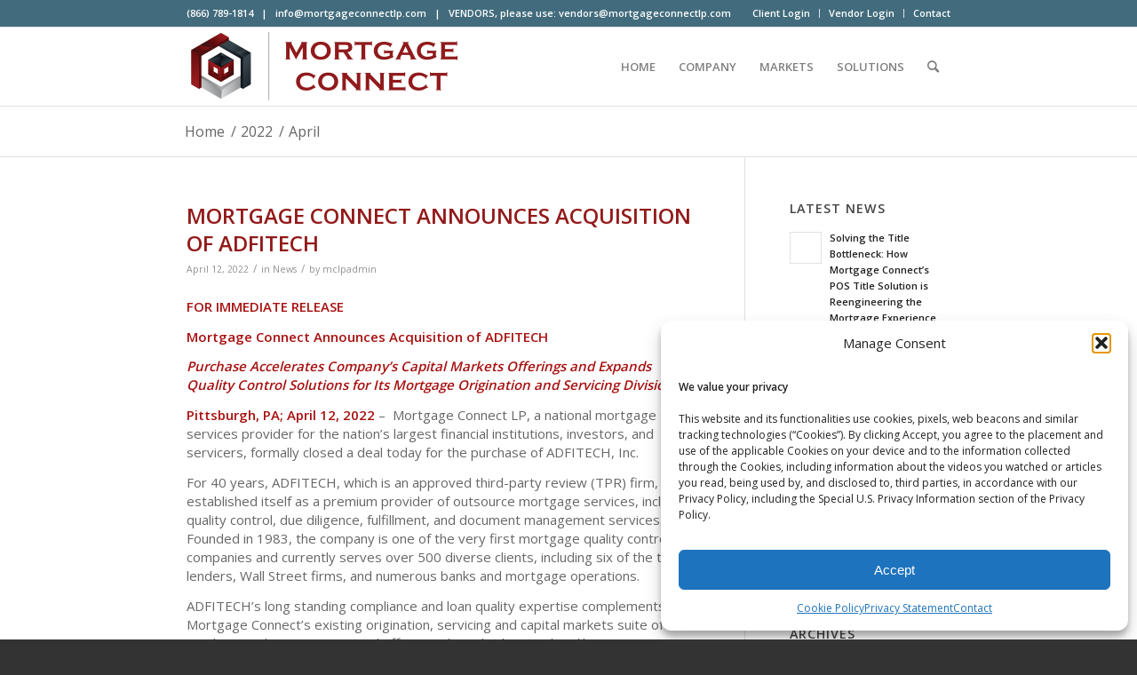

--- FILE ---
content_type: text/html; charset=UTF-8
request_url: https://www2.mortgageconnectlp.com/2022/04/
body_size: 19905
content:
<!DOCTYPE html>
<html lang="en-US" prefix="og: http://ogp.me/ns# fb: http://ogp.me/ns/fb#" class="html_stretched responsive av-preloader-disabled  html_header_top html_logo_left html_main_nav_header html_menu_right html_slim html_header_sticky html_header_shrinking html_header_topbar_active html_mobile_menu_tablet html_header_searchicon html_content_align_center html_header_unstick_top_disabled html_header_stretch_disabled html_av-overlay-side html_av-overlay-side-classic html_av-submenu-noclone html_entry_id_5929 av-cookies-no-cookie-consent av-no-preview av-default-lightbox html_text_menu_active av-mobile-menu-switch-default">
<head><style>img.lazy{min-height:1px}</style><link href="https://www2.mortgageconnectlp.com/wp-content/plugins/w3-total-cache/pub/js/lazyload.min.js" as="script">
<meta charset="UTF-8" />
<meta name="robots" content="noindex, follow" />


<!-- mobile setting -->
<meta name="viewport" content="width=device-width, initial-scale=1">

<!-- Scripts/CSS and wp_head hook -->
<title>April 2022 &#8211; Mortgage Connect</title>
<meta name='robots' content='max-image-preview:large' />
<link rel='dns-prefetch' href='//use.fontawesome.com' />
<link rel="alternate" type="application/rss+xml" title="Mortgage Connect &raquo; Feed" href="https://www2.mortgageconnectlp.com/feed/" />

<!-- google webfont font replacement -->

			<script type='text/javascript'>

				(function() {

					/*	check if webfonts are disabled by user setting via cookie - or user must opt in.	*/
					var html = document.getElementsByTagName('html')[0];
					var cookie_check = html.className.indexOf('av-cookies-needs-opt-in') >= 0 || html.className.indexOf('av-cookies-can-opt-out') >= 0;
					var allow_continue = true;
					var silent_accept_cookie = html.className.indexOf('av-cookies-user-silent-accept') >= 0;

					if( cookie_check && ! silent_accept_cookie )
					{
						if( ! document.cookie.match(/aviaCookieConsent/) || html.className.indexOf('av-cookies-session-refused') >= 0 )
						{
							allow_continue = false;
						}
						else
						{
							if( ! document.cookie.match(/aviaPrivacyRefuseCookiesHideBar/) )
							{
								allow_continue = false;
							}
							else if( ! document.cookie.match(/aviaPrivacyEssentialCookiesEnabled/) )
							{
								allow_continue = false;
							}
							else if( document.cookie.match(/aviaPrivacyGoogleWebfontsDisabled/) )
							{
								allow_continue = false;
							}
						}
					}

					if( allow_continue )
					{
						var f = document.createElement('link');

						f.type 	= 'text/css';
						f.rel 	= 'stylesheet';
						f.href 	= 'https://fonts.googleapis.com/css?family=Open+Sans:400,600&display=auto';
						f.id 	= 'avia-google-webfont';

						document.getElementsByTagName('head')[0].appendChild(f);
					}
				})();

			</script>
			<style id='wp-img-auto-sizes-contain-inline-css' type='text/css'>
img:is([sizes=auto i],[sizes^="auto," i]){contain-intrinsic-size:3000px 1500px}
/*# sourceURL=wp-img-auto-sizes-contain-inline-css */
</style>
<link rel="stylesheet" href="https://www2.mortgageconnectlp.com/wp-content/cache/minify/0027f.css" media="all" />


<style id='wp-block-paragraph-inline-css' type='text/css'>
.is-small-text{font-size:.875em}.is-regular-text{font-size:1em}.is-large-text{font-size:2.25em}.is-larger-text{font-size:3em}.has-drop-cap:not(:focus):first-letter{float:left;font-size:8.4em;font-style:normal;font-weight:100;line-height:.68;margin:.05em .1em 0 0;text-transform:uppercase}body.rtl .has-drop-cap:not(:focus):first-letter{float:none;margin-left:.1em}p.has-drop-cap.has-background{overflow:hidden}:root :where(p.has-background){padding:1.25em 2.375em}:where(p.has-text-color:not(.has-link-color)) a{color:inherit}p.has-text-align-left[style*="writing-mode:vertical-lr"],p.has-text-align-right[style*="writing-mode:vertical-rl"]{rotate:180deg}
/*# sourceURL=https://www2.mortgageconnectlp.com/wp-includes/blocks/paragraph/style.min.css */
</style>
<style id='global-styles-inline-css' type='text/css'>
:root{--wp--preset--aspect-ratio--square: 1;--wp--preset--aspect-ratio--4-3: 4/3;--wp--preset--aspect-ratio--3-4: 3/4;--wp--preset--aspect-ratio--3-2: 3/2;--wp--preset--aspect-ratio--2-3: 2/3;--wp--preset--aspect-ratio--16-9: 16/9;--wp--preset--aspect-ratio--9-16: 9/16;--wp--preset--color--black: #000000;--wp--preset--color--cyan-bluish-gray: #abb8c3;--wp--preset--color--white: #ffffff;--wp--preset--color--pale-pink: #f78da7;--wp--preset--color--vivid-red: #cf2e2e;--wp--preset--color--luminous-vivid-orange: #ff6900;--wp--preset--color--luminous-vivid-amber: #fcb900;--wp--preset--color--light-green-cyan: #7bdcb5;--wp--preset--color--vivid-green-cyan: #00d084;--wp--preset--color--pale-cyan-blue: #8ed1fc;--wp--preset--color--vivid-cyan-blue: #0693e3;--wp--preset--color--vivid-purple: #9b51e0;--wp--preset--color--metallic-red: #b02b2c;--wp--preset--color--maximum-yellow-red: #edae44;--wp--preset--color--yellow-sun: #eeee22;--wp--preset--color--palm-leaf: #83a846;--wp--preset--color--aero: #7bb0e7;--wp--preset--color--old-lavender: #745f7e;--wp--preset--color--steel-teal: #5f8789;--wp--preset--color--raspberry-pink: #d65799;--wp--preset--color--medium-turquoise: #4ecac2;--wp--preset--gradient--vivid-cyan-blue-to-vivid-purple: linear-gradient(135deg,rgb(6,147,227) 0%,rgb(155,81,224) 100%);--wp--preset--gradient--light-green-cyan-to-vivid-green-cyan: linear-gradient(135deg,rgb(122,220,180) 0%,rgb(0,208,130) 100%);--wp--preset--gradient--luminous-vivid-amber-to-luminous-vivid-orange: linear-gradient(135deg,rgb(252,185,0) 0%,rgb(255,105,0) 100%);--wp--preset--gradient--luminous-vivid-orange-to-vivid-red: linear-gradient(135deg,rgb(255,105,0) 0%,rgb(207,46,46) 100%);--wp--preset--gradient--very-light-gray-to-cyan-bluish-gray: linear-gradient(135deg,rgb(238,238,238) 0%,rgb(169,184,195) 100%);--wp--preset--gradient--cool-to-warm-spectrum: linear-gradient(135deg,rgb(74,234,220) 0%,rgb(151,120,209) 20%,rgb(207,42,186) 40%,rgb(238,44,130) 60%,rgb(251,105,98) 80%,rgb(254,248,76) 100%);--wp--preset--gradient--blush-light-purple: linear-gradient(135deg,rgb(255,206,236) 0%,rgb(152,150,240) 100%);--wp--preset--gradient--blush-bordeaux: linear-gradient(135deg,rgb(254,205,165) 0%,rgb(254,45,45) 50%,rgb(107,0,62) 100%);--wp--preset--gradient--luminous-dusk: linear-gradient(135deg,rgb(255,203,112) 0%,rgb(199,81,192) 50%,rgb(65,88,208) 100%);--wp--preset--gradient--pale-ocean: linear-gradient(135deg,rgb(255,245,203) 0%,rgb(182,227,212) 50%,rgb(51,167,181) 100%);--wp--preset--gradient--electric-grass: linear-gradient(135deg,rgb(202,248,128) 0%,rgb(113,206,126) 100%);--wp--preset--gradient--midnight: linear-gradient(135deg,rgb(2,3,129) 0%,rgb(40,116,252) 100%);--wp--preset--font-size--small: 1rem;--wp--preset--font-size--medium: 1.125rem;--wp--preset--font-size--large: 1.75rem;--wp--preset--font-size--x-large: clamp(1.75rem, 3vw, 2.25rem);--wp--preset--spacing--20: 0.44rem;--wp--preset--spacing--30: 0.67rem;--wp--preset--spacing--40: 1rem;--wp--preset--spacing--50: 1.5rem;--wp--preset--spacing--60: 2.25rem;--wp--preset--spacing--70: 3.38rem;--wp--preset--spacing--80: 5.06rem;--wp--preset--shadow--natural: 6px 6px 9px rgba(0, 0, 0, 0.2);--wp--preset--shadow--deep: 12px 12px 50px rgba(0, 0, 0, 0.4);--wp--preset--shadow--sharp: 6px 6px 0px rgba(0, 0, 0, 0.2);--wp--preset--shadow--outlined: 6px 6px 0px -3px rgb(255, 255, 255), 6px 6px rgb(0, 0, 0);--wp--preset--shadow--crisp: 6px 6px 0px rgb(0, 0, 0);}:root { --wp--style--global--content-size: 800px;--wp--style--global--wide-size: 1130px; }:where(body) { margin: 0; }.wp-site-blocks > .alignleft { float: left; margin-right: 2em; }.wp-site-blocks > .alignright { float: right; margin-left: 2em; }.wp-site-blocks > .aligncenter { justify-content: center; margin-left: auto; margin-right: auto; }:where(.is-layout-flex){gap: 0.5em;}:where(.is-layout-grid){gap: 0.5em;}.is-layout-flow > .alignleft{float: left;margin-inline-start: 0;margin-inline-end: 2em;}.is-layout-flow > .alignright{float: right;margin-inline-start: 2em;margin-inline-end: 0;}.is-layout-flow > .aligncenter{margin-left: auto !important;margin-right: auto !important;}.is-layout-constrained > .alignleft{float: left;margin-inline-start: 0;margin-inline-end: 2em;}.is-layout-constrained > .alignright{float: right;margin-inline-start: 2em;margin-inline-end: 0;}.is-layout-constrained > .aligncenter{margin-left: auto !important;margin-right: auto !important;}.is-layout-constrained > :where(:not(.alignleft):not(.alignright):not(.alignfull)){max-width: var(--wp--style--global--content-size);margin-left: auto !important;margin-right: auto !important;}.is-layout-constrained > .alignwide{max-width: var(--wp--style--global--wide-size);}body .is-layout-flex{display: flex;}.is-layout-flex{flex-wrap: wrap;align-items: center;}.is-layout-flex > :is(*, div){margin: 0;}body .is-layout-grid{display: grid;}.is-layout-grid > :is(*, div){margin: 0;}body{padding-top: 0px;padding-right: 0px;padding-bottom: 0px;padding-left: 0px;}a:where(:not(.wp-element-button)){text-decoration: underline;}:root :where(.wp-element-button, .wp-block-button__link){background-color: #32373c;border-width: 0;color: #fff;font-family: inherit;font-size: inherit;font-style: inherit;font-weight: inherit;letter-spacing: inherit;line-height: inherit;padding-top: calc(0.667em + 2px);padding-right: calc(1.333em + 2px);padding-bottom: calc(0.667em + 2px);padding-left: calc(1.333em + 2px);text-decoration: none;text-transform: inherit;}.has-black-color{color: var(--wp--preset--color--black) !important;}.has-cyan-bluish-gray-color{color: var(--wp--preset--color--cyan-bluish-gray) !important;}.has-white-color{color: var(--wp--preset--color--white) !important;}.has-pale-pink-color{color: var(--wp--preset--color--pale-pink) !important;}.has-vivid-red-color{color: var(--wp--preset--color--vivid-red) !important;}.has-luminous-vivid-orange-color{color: var(--wp--preset--color--luminous-vivid-orange) !important;}.has-luminous-vivid-amber-color{color: var(--wp--preset--color--luminous-vivid-amber) !important;}.has-light-green-cyan-color{color: var(--wp--preset--color--light-green-cyan) !important;}.has-vivid-green-cyan-color{color: var(--wp--preset--color--vivid-green-cyan) !important;}.has-pale-cyan-blue-color{color: var(--wp--preset--color--pale-cyan-blue) !important;}.has-vivid-cyan-blue-color{color: var(--wp--preset--color--vivid-cyan-blue) !important;}.has-vivid-purple-color{color: var(--wp--preset--color--vivid-purple) !important;}.has-metallic-red-color{color: var(--wp--preset--color--metallic-red) !important;}.has-maximum-yellow-red-color{color: var(--wp--preset--color--maximum-yellow-red) !important;}.has-yellow-sun-color{color: var(--wp--preset--color--yellow-sun) !important;}.has-palm-leaf-color{color: var(--wp--preset--color--palm-leaf) !important;}.has-aero-color{color: var(--wp--preset--color--aero) !important;}.has-old-lavender-color{color: var(--wp--preset--color--old-lavender) !important;}.has-steel-teal-color{color: var(--wp--preset--color--steel-teal) !important;}.has-raspberry-pink-color{color: var(--wp--preset--color--raspberry-pink) !important;}.has-medium-turquoise-color{color: var(--wp--preset--color--medium-turquoise) !important;}.has-black-background-color{background-color: var(--wp--preset--color--black) !important;}.has-cyan-bluish-gray-background-color{background-color: var(--wp--preset--color--cyan-bluish-gray) !important;}.has-white-background-color{background-color: var(--wp--preset--color--white) !important;}.has-pale-pink-background-color{background-color: var(--wp--preset--color--pale-pink) !important;}.has-vivid-red-background-color{background-color: var(--wp--preset--color--vivid-red) !important;}.has-luminous-vivid-orange-background-color{background-color: var(--wp--preset--color--luminous-vivid-orange) !important;}.has-luminous-vivid-amber-background-color{background-color: var(--wp--preset--color--luminous-vivid-amber) !important;}.has-light-green-cyan-background-color{background-color: var(--wp--preset--color--light-green-cyan) !important;}.has-vivid-green-cyan-background-color{background-color: var(--wp--preset--color--vivid-green-cyan) !important;}.has-pale-cyan-blue-background-color{background-color: var(--wp--preset--color--pale-cyan-blue) !important;}.has-vivid-cyan-blue-background-color{background-color: var(--wp--preset--color--vivid-cyan-blue) !important;}.has-vivid-purple-background-color{background-color: var(--wp--preset--color--vivid-purple) !important;}.has-metallic-red-background-color{background-color: var(--wp--preset--color--metallic-red) !important;}.has-maximum-yellow-red-background-color{background-color: var(--wp--preset--color--maximum-yellow-red) !important;}.has-yellow-sun-background-color{background-color: var(--wp--preset--color--yellow-sun) !important;}.has-palm-leaf-background-color{background-color: var(--wp--preset--color--palm-leaf) !important;}.has-aero-background-color{background-color: var(--wp--preset--color--aero) !important;}.has-old-lavender-background-color{background-color: var(--wp--preset--color--old-lavender) !important;}.has-steel-teal-background-color{background-color: var(--wp--preset--color--steel-teal) !important;}.has-raspberry-pink-background-color{background-color: var(--wp--preset--color--raspberry-pink) !important;}.has-medium-turquoise-background-color{background-color: var(--wp--preset--color--medium-turquoise) !important;}.has-black-border-color{border-color: var(--wp--preset--color--black) !important;}.has-cyan-bluish-gray-border-color{border-color: var(--wp--preset--color--cyan-bluish-gray) !important;}.has-white-border-color{border-color: var(--wp--preset--color--white) !important;}.has-pale-pink-border-color{border-color: var(--wp--preset--color--pale-pink) !important;}.has-vivid-red-border-color{border-color: var(--wp--preset--color--vivid-red) !important;}.has-luminous-vivid-orange-border-color{border-color: var(--wp--preset--color--luminous-vivid-orange) !important;}.has-luminous-vivid-amber-border-color{border-color: var(--wp--preset--color--luminous-vivid-amber) !important;}.has-light-green-cyan-border-color{border-color: var(--wp--preset--color--light-green-cyan) !important;}.has-vivid-green-cyan-border-color{border-color: var(--wp--preset--color--vivid-green-cyan) !important;}.has-pale-cyan-blue-border-color{border-color: var(--wp--preset--color--pale-cyan-blue) !important;}.has-vivid-cyan-blue-border-color{border-color: var(--wp--preset--color--vivid-cyan-blue) !important;}.has-vivid-purple-border-color{border-color: var(--wp--preset--color--vivid-purple) !important;}.has-metallic-red-border-color{border-color: var(--wp--preset--color--metallic-red) !important;}.has-maximum-yellow-red-border-color{border-color: var(--wp--preset--color--maximum-yellow-red) !important;}.has-yellow-sun-border-color{border-color: var(--wp--preset--color--yellow-sun) !important;}.has-palm-leaf-border-color{border-color: var(--wp--preset--color--palm-leaf) !important;}.has-aero-border-color{border-color: var(--wp--preset--color--aero) !important;}.has-old-lavender-border-color{border-color: var(--wp--preset--color--old-lavender) !important;}.has-steel-teal-border-color{border-color: var(--wp--preset--color--steel-teal) !important;}.has-raspberry-pink-border-color{border-color: var(--wp--preset--color--raspberry-pink) !important;}.has-medium-turquoise-border-color{border-color: var(--wp--preset--color--medium-turquoise) !important;}.has-vivid-cyan-blue-to-vivid-purple-gradient-background{background: var(--wp--preset--gradient--vivid-cyan-blue-to-vivid-purple) !important;}.has-light-green-cyan-to-vivid-green-cyan-gradient-background{background: var(--wp--preset--gradient--light-green-cyan-to-vivid-green-cyan) !important;}.has-luminous-vivid-amber-to-luminous-vivid-orange-gradient-background{background: var(--wp--preset--gradient--luminous-vivid-amber-to-luminous-vivid-orange) !important;}.has-luminous-vivid-orange-to-vivid-red-gradient-background{background: var(--wp--preset--gradient--luminous-vivid-orange-to-vivid-red) !important;}.has-very-light-gray-to-cyan-bluish-gray-gradient-background{background: var(--wp--preset--gradient--very-light-gray-to-cyan-bluish-gray) !important;}.has-cool-to-warm-spectrum-gradient-background{background: var(--wp--preset--gradient--cool-to-warm-spectrum) !important;}.has-blush-light-purple-gradient-background{background: var(--wp--preset--gradient--blush-light-purple) !important;}.has-blush-bordeaux-gradient-background{background: var(--wp--preset--gradient--blush-bordeaux) !important;}.has-luminous-dusk-gradient-background{background: var(--wp--preset--gradient--luminous-dusk) !important;}.has-pale-ocean-gradient-background{background: var(--wp--preset--gradient--pale-ocean) !important;}.has-electric-grass-gradient-background{background: var(--wp--preset--gradient--electric-grass) !important;}.has-midnight-gradient-background{background: var(--wp--preset--gradient--midnight) !important;}.has-small-font-size{font-size: var(--wp--preset--font-size--small) !important;}.has-medium-font-size{font-size: var(--wp--preset--font-size--medium) !important;}.has-large-font-size{font-size: var(--wp--preset--font-size--large) !important;}.has-x-large-font-size{font-size: var(--wp--preset--font-size--x-large) !important;}
/*# sourceURL=global-styles-inline-css */
</style>

<style id='font-awesome-svg-styles-default-inline-css' type='text/css'>
.svg-inline--fa {
  display: inline-block;
  height: 1em;
  overflow: visible;
  vertical-align: -.125em;
}
/*# sourceURL=font-awesome-svg-styles-default-inline-css */
</style>
<link rel="stylesheet" href="https://www2.mortgageconnectlp.com/wp-content/cache/minify/1edbc.css" media="all" />

<style id='font-awesome-svg-styles-inline-css' type='text/css'>
   .wp-block-font-awesome-icon svg::before,
   .wp-rich-text-font-awesome-icon svg::before {content: unset;}
/*# sourceURL=font-awesome-svg-styles-inline-css */
</style>
<link rel="stylesheet" href="https://www2.mortgageconnectlp.com/wp-content/cache/minify/7841f.css" media="all" />


<link rel='stylesheet' id='font-awesome-official-css' href='https://use.fontawesome.com/releases/v5.15.2/css/all.css' type='text/css' media='all' integrity="sha384-vSIIfh2YWi9wW0r9iZe7RJPrKwp6bG+s9QZMoITbCckVJqGCCRhc+ccxNcdpHuYu" crossorigin="anonymous" />
<link rel="stylesheet" href="https://www2.mortgageconnectlp.com/wp-content/cache/minify/fd7ed.css" media="all" />


<script src="https://www2.mortgageconnectlp.com/wp-content/cache/minify/d52ed.js"></script>

<script type="text/javascript" id="foobox-free-min-js-before">
/* <![CDATA[ */
/* Run FooBox FREE (v2.7.35) */
var FOOBOX = window.FOOBOX = {
	ready: true,
	disableOthers: false,
	o: {wordpress: { enabled: true }, fitToScreen:true, captions: { onlyShowOnHover: true, dataTitle: ["captionTitle","title"], dataDesc: ["captionDesc","description"] }, rel: '', excludes:'.fbx-link,.nofoobox,.nolightbox,a[href*="pinterest.com/pin/create/button/"]', affiliate : { enabled: false }, error: "Could not load the item"},
	selectors: [
		".gallery", ".wp-block-gallery", ".wp-caption", ".wp-block-image", "a:has(img[class*=wp-image-])", ".post a:has(img[class*=wp-image-])", ".foobox"
	],
	pre: function( $ ){
		// Custom JavaScript (Pre)
		
	},
	post: function( $ ){
		// Custom JavaScript (Post)
		
		// Custom Captions Code
		
	},
	custom: function( $ ){
		// Custom Extra JS
		
	}
};
//# sourceURL=foobox-free-min-js-before
/* ]]> */
</script>
<script src="https://www2.mortgageconnectlp.com/wp-content/cache/minify/c2ca0.js"></script>


<link rel="https://api.w.org/" href="https://www2.mortgageconnectlp.com/wp-json/" /><link rel="EditURI" type="application/rsd+xml" title="RSD" href="https://www2.mortgageconnectlp.com/xmlrpc.php?rsd" />
<meta name="generator" content="WordPress 6.9" />
			<style>.cmplz-hidden {
					display: none !important;
				}</style><link rel="profile" href="https://gmpg.org/xfn/11" />
<link rel="alternate" type="application/rss+xml" title="Mortgage Connect RSS2 Feed" href="https://www2.mortgageconnectlp.com/feed/" />
<link rel="pingback" href="https://www2.mortgageconnectlp.com/xmlrpc.php" />
<!--[if lt IE 9]><script src="https://www2.mortgageconnectlp.com/wp-content/themes/enfold/js/html5shiv.js"></script><![endif]-->
<link rel="icon" href="/wp-content/uploads/2020/12/Corporate-con-272x300.png" type="image/png">

<!-- To speed up the rendering and to display the site as fast as possible to the user we include some styles and scripts for above the fold content inline -->
<script type="text/javascript">'use strict';var avia_is_mobile=!1;if(/Android|webOS|iPhone|iPad|iPod|BlackBerry|IEMobile|Opera Mini/i.test(navigator.userAgent)&&'ontouchstart' in document.documentElement){avia_is_mobile=!0;document.documentElement.className+=' avia_mobile '}
else{document.documentElement.className+=' avia_desktop '};document.documentElement.className+=' js_active ';(function(){var e=['-webkit-','-moz-','-ms-',''],n='',o=!1,a=!1;for(var t in e){if(e[t]+'transform' in document.documentElement.style){o=!0;n=e[t]+'transform'};if(e[t]+'perspective' in document.documentElement.style){a=!0}};if(o){document.documentElement.className+=' avia_transform '};if(a){document.documentElement.className+=' avia_transform3d '};if(typeof document.getElementsByClassName=='function'&&typeof document.documentElement.getBoundingClientRect=='function'&&avia_is_mobile==!1){if(n&&window.innerHeight>0){setTimeout(function(){var e=0,o={},a=0,t=document.getElementsByClassName('av-parallax'),i=window.pageYOffset||document.documentElement.scrollTop;for(e=0;e<t.length;e++){t[e].style.top='0px';o=t[e].getBoundingClientRect();a=Math.ceil((window.innerHeight+i-o.top)*0.3);t[e].style[n]='translate(0px, '+a+'px)';t[e].style.top='auto';t[e].className+=' enabled-parallax '}},50)}}})();</script><style type="text/css">
		@font-face {font-family: 'entypo-fontello'; font-weight: normal; font-style: normal; font-display: auto;
		src: url('https://www2.mortgageconnectlp.com/wp-content/themes/enfold/config-templatebuilder/avia-template-builder/assets/fonts/entypo-fontello.woff2') format('woff2'),
		url('https://www2.mortgageconnectlp.com/wp-content/themes/enfold/config-templatebuilder/avia-template-builder/assets/fonts/entypo-fontello.woff') format('woff'),
		url('https://www2.mortgageconnectlp.com/wp-content/themes/enfold/config-templatebuilder/avia-template-builder/assets/fonts/entypo-fontello.ttf') format('truetype'),
		url('https://www2.mortgageconnectlp.com/wp-content/themes/enfold/config-templatebuilder/avia-template-builder/assets/fonts/entypo-fontello.svg#entypo-fontello') format('svg'),
		url('https://www2.mortgageconnectlp.com/wp-content/themes/enfold/config-templatebuilder/avia-template-builder/assets/fonts/entypo-fontello.eot'),
		url('https://www2.mortgageconnectlp.com/wp-content/themes/enfold/config-templatebuilder/avia-template-builder/assets/fonts/entypo-fontello.eot?#iefix') format('embedded-opentype');
		} #top .avia-font-entypo-fontello, body .avia-font-entypo-fontello, html body [data-av_iconfont='entypo-fontello']:before{ font-family: 'entypo-fontello'; }
		</style>
<!-- START - Open Graph and Twitter Card Tags 3.3.7 -->
 <!-- Facebook Open Graph -->
 <!-- Google+ / Schema.org -->
 <!-- Twitter Cards -->
  <meta name="twitter:title" content="April 2022 Archives"/>
  <meta name="twitter:url" content="https://www2.mortgageconnectlp.com/2022/04/"/>
  <meta name="twitter:description" content="Close With Confidence"/>
  <meta name="twitter:card" content="summary_large_image"/>
 <!-- SEO -->
 <!-- Misc. tags -->
 <!-- is_archive | is_month -->
<!-- END - Open Graph and Twitter Card Tags 3.3.7 -->
	


<!--
Debugging Info for Theme support: 

Theme: Enfold
Version: 6.0.8
Installed: enfold
AviaFramework Version: 5.6
AviaBuilder Version: 5.3
aviaElementManager Version: 1.0.1
- - - - - - - - - - -
ChildTheme: Enfold Child
ChildTheme Version: 1.0
ChildTheme Installed: enfold

- - - - - - - - - - -
ML:768-PU:99-PLA:15
WP:6.9
Compress: CSS:all theme files - JS:all theme files
Updates: enabled - token has changed and not verified
PLAu:14
-->
</head>

<body data-cmplz=1 id="top" class="archive date wp-theme-enfold wp-child-theme-enfold-child stretched rtl_columns av-curtain-numeric open_sans  avia-responsive-images-support" itemscope="itemscope" itemtype="https://schema.org/WebPage" >

	
	<div id='wrap_all'>

	
<header id='header' class='all_colors header_color light_bg_color  av_header_top av_logo_left av_main_nav_header av_menu_right av_slim av_header_sticky av_header_shrinking av_header_stretch_disabled av_mobile_menu_tablet av_header_searchicon av_header_unstick_top_disabled av_bottom_nav_disabled  av_alternate_logo_active av_header_border_disabled' aria-label="Header" data-av_shrink_factor='50' role="banner" itemscope="itemscope" itemtype="https://schema.org/WPHeader" >

		<div id='header_meta' class='container_wrap container_wrap_meta  av_secondary_right av_extra_header_active av_phone_active_left av_entry_id_5929'>

			      <div class='container'>
			      <nav class='sub_menu'  role="navigation" itemscope="itemscope" itemtype="https://schema.org/SiteNavigationElement" ><ul role="menu" class="menu" id="avia2-menu"><li role="menuitem" id="menu-item-4914" class="menu-item menu-item-type-custom menu-item-object-custom menu-item-4914"><a href="/client-login">Client Login</a></li>
<li role="menuitem" id="menu-item-4915" class="menu-item menu-item-type-custom menu-item-object-custom menu-item-4915"><a href="/vendor-login">Vendor Login</a></li>
<li role="menuitem" id="menu-item-4918" class="menu-item menu-item-type-post_type menu-item-object-page menu-item-4918"><a href="https://www2.mortgageconnectlp.com/contact/">Contact</a></li>
</ul></nav><div class='phone-info with_nav'><div>(866) 789-1814 &nbsp; | &nbsp; <a href="mailto:info@mortgageconnectlp.com">info@mortgageconnectlp.com</a> &nbsp; | &nbsp; VENDORS, please use: <a href="mailto:vendors@mortgageconnectlp.com">vendors@mortgageconnectlp.com</a></div></div>			      </div>
		</div>

		<div  id='header_main' class='container_wrap container_wrap_logo'>

        <div class='container av-logo-container'><div class='inner-container'><span class='logo avia-standard-logo'><a href='https://www2.mortgageconnectlp.com/' class='' aria-label='Mortgage Connect' ><img class="lazy" src="data:image/svg+xml,%3Csvg%20xmlns='http://www.w3.org/2000/svg'%20viewBox='0%200%20300%20100'%3E%3C/svg%3E" data-src="/wp-content/uploads/2021/03/mclp-logo-310x87-1.png" height="100" width="300" alt='Mortgage Connect' title='' /></a></span><nav class='main_menu' data-selectname='Select a page'  role="navigation" itemscope="itemscope" itemtype="https://schema.org/SiteNavigationElement" ><div class="avia-menu av-main-nav-wrap"><ul role="menu" class="menu av-main-nav" id="avia-menu"><li role="menuitem" id="menu-item-3272" class="menu-item menu-item-type-post_type menu-item-object-page menu-item-home menu-item-top-level menu-item-top-level-1"><a href="https://www2.mortgageconnectlp.com/" itemprop="url" tabindex="0"><span class="avia-bullet"></span><span class="avia-menu-text">Home</span><span class="avia-menu-fx"><span class="avia-arrow-wrap"><span class="avia-arrow"></span></span></span></a></li>
<li role="menuitem" id="menu-item-3392" class="menu-item menu-item-type-post_type menu-item-object-page menu-item-has-children menu-item-top-level menu-item-top-level-2"><a href="https://www2.mortgageconnectlp.com/company/" itemprop="url" tabindex="0"><span class="avia-bullet"></span><span class="avia-menu-text">Company</span><span class="avia-menu-fx"><span class="avia-arrow-wrap"><span class="avia-arrow"></span></span></span></a>


<ul class="sub-menu">
	<li role="menuitem" id="menu-item-4365" class="menu-item menu-item-type-post_type menu-item-object-page"><a href="https://www2.mortgageconnectlp.com/company/management/" itemprop="url" tabindex="0"><span class="avia-bullet"></span><span class="avia-menu-text">Management</span></a></li>
	<li role="menuitem" id="menu-item-6486" class="menu-item menu-item-type-post_type menu-item-object-page"><a href="https://www2.mortgageconnectlp.com/careers/" itemprop="url" tabindex="0"><span class="avia-bullet"></span><span class="avia-menu-text">Careers</span></a></li>
	<li role="menuitem" id="menu-item-4331" class="menu-item menu-item-type-post_type menu-item-object-page"><a href="https://www2.mortgageconnectlp.com/company/resources/" itemprop="url" tabindex="0"><span class="avia-bullet"></span><span class="avia-menu-text">Resources</span></a></li>
	<li role="menuitem" id="menu-item-4176" class="menu-item menu-item-type-post_type menu-item-object-page"><a href="https://www2.mortgageconnectlp.com/company/news/" itemprop="url" tabindex="0"><span class="avia-bullet"></span><span class="avia-menu-text">News</span></a></li>
	<li role="menuitem" id="menu-item-6088" class="menu-item menu-item-type-custom menu-item-object-custom"><a href="/category/insights" itemprop="url" tabindex="0"><span class="avia-bullet"></span><span class="avia-menu-text">Insights</span></a></li>
</ul>
</li>
<li role="menuitem" id="menu-item-4403" class="menu-item menu-item-type-post_type menu-item-object-page menu-item-has-children menu-item-mega-parent  menu-item-top-level menu-item-top-level-3"><a href="https://www2.mortgageconnectlp.com/markets/" itemprop="url" tabindex="0"><span class="avia-bullet"></span><span class="avia-menu-text">Markets</span><span class="avia-menu-fx"><span class="avia-arrow-wrap"><span class="avia-arrow"></span></span></span></a>
<div class='avia_mega_div avia_mega3 nine units'>

<ul class="sub-menu">
	<li role="menuitem" id="menu-item-4573" class="menu-item menu-item-type-post_type menu-item-object-page menu-item-has-children avia_mega_menu_columns_3 three units  avia_mega_menu_columns_first"><span class='mega_menu_title heading-color av-special-font'><a href='https://www2.mortgageconnectlp.com/markets/originations/'>Originations</a></span>
	<ul class="sub-menu">
		<li role="menuitem" id="menu-item-5753" class="menu-item menu-item-type-custom menu-item-object-custom"><a href="/markets/originations/title-and-settlement" itemprop="url" tabindex="0"><span class="avia-bullet"></span><span class="avia-menu-text">Title &#038; Settlement</span></a></li>
		<li role="menuitem" id="menu-item-3282" class="menu-item menu-item-type-custom menu-item-object-custom"><a href="/solutions/home-equity" itemprop="url" tabindex="0"><span class="avia-bullet"></span><span class="avia-menu-text">Home Equity</span></a></li>
		<li role="menuitem" id="menu-item-4601" class="menu-item menu-item-type-custom menu-item-object-custom"><a href="/solutions/private-wealth/" itemprop="url" tabindex="0"><span class="avia-bullet"></span><span class="avia-menu-text">Private Wealth</span></a></li>
	</ul>
</li>
	<li role="menuitem" id="menu-item-4857" class="menu-item menu-item-type-post_type menu-item-object-page menu-item-has-children avia_mega_menu_columns_3 three units "><span class='mega_menu_title heading-color av-special-font'><a href='https://www2.mortgageconnectlp.com/markets/servicing/'>Servicing</a></span>
	<ul class="sub-menu">
		<li role="menuitem" id="menu-item-3286" class="menu-item menu-item-type-custom menu-item-object-custom"><a href="/solutions/loss-mitigation/" itemprop="url" tabindex="0"><span class="avia-bullet"></span><span class="avia-menu-text">Loss Mitigation</span></a></li>
		<li role="menuitem" id="menu-item-4498" class="menu-item menu-item-type-custom menu-item-object-custom"><a href="/solutions/critical-communications/" itemprop="url" tabindex="0"><span class="avia-bullet"></span><span class="avia-menu-text">Critical Communications</span></a></li>
		<li role="menuitem" id="menu-item-3287" class="menu-item menu-item-type-custom menu-item-object-custom"><a href="/solutions/default-title" itemprop="url" tabindex="0"><span class="avia-bullet"></span><span class="avia-menu-text">Default Title</span></a></li>
		<li role="menuitem" id="menu-item-4500" class="menu-item menu-item-type-custom menu-item-object-custom"><a href="/solutions/technology/digital-mailroom/" itemprop="url" tabindex="0"><span class="avia-bullet"></span><span class="avia-menu-text">Digital Mail Room</span></a></li>
		<li role="menuitem" id="menu-item-4501" class="menu-item menu-item-type-custom menu-item-object-custom"><a href="/solutions/technology/digital-signings" itemprop="url" tabindex="0"><span class="avia-bullet"></span><span class="avia-menu-text">Digital Signings</span></a></li>
		<li role="menuitem" id="menu-item-4502" class="menu-item menu-item-type-custom menu-item-object-custom"><a href="/solutions/technology/digital-doc-delivery/" itemprop="url" tabindex="0"><span class="avia-bullet"></span><span class="avia-menu-text">Digital Doc Delivery</span></a></li>
	</ul>
</li>
	<li role="menuitem" id="menu-item-4897" class="menu-item menu-item-type-custom menu-item-object-custom avia_mega_menu_columns_3 three units avia_mega_menu_columns_last"><span class='mega_menu_title heading-color av-special-font'><a href='https://www.adfitech.com/'>RISK SOLUTIONS</a></span></li>
</ul>

</div>
</li>
<li role="menuitem" id="menu-item-4435" class="menu-item menu-item-type-post_type menu-item-object-page menu-item-has-children menu-item-top-level menu-item-top-level-4"><a href="https://www2.mortgageconnectlp.com/solutions/" itemprop="url" tabindex="0"><span class="avia-bullet"></span><span class="avia-menu-text">Solutions</span><span class="avia-menu-fx"><span class="avia-arrow-wrap"><span class="avia-arrow"></span></span></span></a>


<ul class="sub-menu">
	<li role="menuitem" id="menu-item-5904" class="menu-item menu-item-type-post_type menu-item-object-page menu-item-has-children"><a href="https://www2.mortgageconnectlp.com/markets/originations/title-and-settlement/" itemprop="url" tabindex="0"><span class="avia-bullet"></span><span class="avia-menu-text">Title and Settlement</span></a>
	<ul class="sub-menu">
		<li role="menuitem" id="menu-item-3360" class="menu-item menu-item-type-custom menu-item-object-custom"><a href="/solutions/title-and-settlement/" itemprop="url" tabindex="0"><span class="avia-bullet"></span><span class="avia-menu-text">Originations</span></a></li>
		<li role="menuitem" id="menu-item-5139" class="menu-item menu-item-type-custom menu-item-object-custom"><a href="/solutions/default" itemprop="url" tabindex="0"><span class="avia-bullet"></span><span class="avia-menu-text">Default/Servicing</span></a></li>
		<li role="menuitem" id="menu-item-3362" class="menu-item menu-item-type-custom menu-item-object-custom"><a href="/solutions/title-due-diligence/" itemprop="url" tabindex="0"><span class="avia-bullet"></span><span class="avia-menu-text">Due Diligence</span></a></li>
		<li role="menuitem" id="menu-item-3297" class="menu-item menu-item-type-custom menu-item-object-custom"><a href="/markets/originations/title-engine/" itemprop="url" tabindex="0"><span class="avia-bullet"></span><span class="avia-menu-text">Title Engine</span></a></li>
		<li role="menuitem" id="menu-item-4838" class="menu-item menu-item-type-post_type menu-item-object-page"><a href="https://www2.mortgageconnectlp.com/solutions/private-wealth/" itemprop="url" tabindex="0"><span class="avia-bullet"></span><span class="avia-menu-text">Private Wealth</span></a></li>
		<li role="menuitem" id="menu-item-5069" class="menu-item menu-item-type-custom menu-item-object-custom"><a href="/solutions/home-equity" itemprop="url" tabindex="0"><span class="avia-bullet"></span><span class="avia-menu-text">Home Equity</span></a></li>
	</ul>
</li>
	<li role="menuitem" id="menu-item-5167" class="menu-item menu-item-type-custom menu-item-object-custom menu-item-has-children"><a href="/solutions/document-solutions" itemprop="url" tabindex="0"><span class="avia-bullet"></span><span class="avia-menu-text">Document Solutions</span></a>
	<ul class="sub-menu">
		<li role="menuitem" id="menu-item-3304" class="menu-item menu-item-type-custom menu-item-object-custom"><a href="/solutions/document-solutions/document-generation" itemprop="url" tabindex="0"><span class="avia-bullet"></span><span class="avia-menu-text">Generation</span></a></li>
		<li role="menuitem" id="menu-item-3305" class="menu-item menu-item-type-custom menu-item-object-custom"><a href="/solutions/document-solutions/document-intake/" itemprop="url" tabindex="0"><span class="avia-bullet"></span><span class="avia-menu-text">Intake</span></a></li>
		<li role="menuitem" id="menu-item-3306" class="menu-item menu-item-type-custom menu-item-object-custom"><a href="/solutions/document-solutions/document-fulfillment/" itemprop="url" tabindex="0"><span class="avia-bullet"></span><span class="avia-menu-text">Delivery</span></a></li>
		<li role="menuitem" id="menu-item-3307" class="menu-item menu-item-type-custom menu-item-object-custom"><a href="/solutions/document-solutions/document-management/" itemprop="url" tabindex="0"><span class="avia-bullet"></span><span class="avia-menu-text">Management</span></a></li>
	</ul>
</li>
	<li role="menuitem" id="menu-item-5610" class="menu-item menu-item-type-custom menu-item-object-custom menu-item-has-children"><a target="_blank" href="https://www.valuationconnect.com/" itemprop="url" tabindex="0"><span class="avia-bullet"></span><span class="avia-menu-text">Valuations</span></a>
	<ul class="sub-menu">
		<li role="menuitem" id="menu-item-3299" class="menu-item menu-item-type-custom menu-item-object-custom"><a href="/solutions/valuations/originations" itemprop="url" tabindex="0"><span class="avia-bullet"></span><span class="avia-menu-text">Originations</span></a></li>
		<li role="menuitem" id="menu-item-5138" class="menu-item menu-item-type-custom menu-item-object-custom"><a href="/solutions/valuations/default" itemprop="url" tabindex="0"><span class="avia-bullet"></span><span class="avia-menu-text">Default</span></a></li>
		<li role="menuitem" id="menu-item-3301" class="menu-item menu-item-type-custom menu-item-object-custom"><a href="/solutions/valuations/capital-markets" itemprop="url" tabindex="0"><span class="avia-bullet"></span><span class="avia-menu-text">Capital Markets</span></a></li>
		<li role="menuitem" id="menu-item-3302" class="menu-item menu-item-type-custom menu-item-object-custom"><a href="/solutions/valuations/heloc" itemprop="url" tabindex="0"><span class="avia-bullet"></span><span class="avia-menu-text">HELOC</span></a></li>
	</ul>
</li>
	<li role="menuitem" id="menu-item-5208" class="menu-item menu-item-type-custom menu-item-object-custom menu-item-has-children"><a href="/solutions/technology" itemprop="url" tabindex="0"><span class="avia-bullet"></span><span class="avia-menu-text">Technology</span></a>
	<ul class="sub-menu">
		<li role="menuitem" id="menu-item-5209" class="menu-item menu-item-type-custom menu-item-object-custom"><a href="/solutions/technology/digital-mailroom/" itemprop="url" tabindex="0"><span class="avia-bullet"></span><span class="avia-menu-text">Digital Mail Room</span></a></li>
		<li role="menuitem" id="menu-item-5210" class="menu-item menu-item-type-custom menu-item-object-custom"><a href="/solutions/technology/digital-signings" itemprop="url" tabindex="0"><span class="avia-bullet"></span><span class="avia-menu-text">Digital Signings</span></a></li>
		<li role="menuitem" id="menu-item-5211" class="menu-item menu-item-type-custom menu-item-object-custom"><a href="/solutions/technology/digital-doc-delivery/" itemprop="url" tabindex="0"><span class="avia-bullet"></span><span class="avia-menu-text">Digital Doc Delivery</span></a></li>
	</ul>
</li>
	<li role="menuitem" id="menu-item-5748" class="menu-item menu-item-type-custom menu-item-object-custom menu-item-has-children"><a href="/solutions/default-title/" itemprop="url" tabindex="0"><span class="avia-bullet"></span><span class="avia-menu-text">Default</span></a>
	<ul class="sub-menu">
		<li role="menuitem" id="menu-item-3314" class="menu-item menu-item-type-custom menu-item-object-custom"><a href="/solutions/default-title/posting-and-publications/" itemprop="url" tabindex="0"><span class="avia-bullet"></span><span class="avia-menu-text">Posting/Publications</span></a></li>
		<li role="menuitem" id="menu-item-3317" class="menu-item menu-item-type-custom menu-item-object-custom"><a href="/solutions/default-title/pre-foreclosure-title-tsg/" itemprop="url" tabindex="0"><span class="avia-bullet"></span><span class="avia-menu-text">Pre Foreclosure Title/TSG</span></a></li>
		<li role="menuitem" id="menu-item-5072" class="menu-item menu-item-type-custom menu-item-object-custom"><a href="/solutions/loss-mitigation/" itemprop="url" tabindex="0"><span class="avia-bullet"></span><span class="avia-menu-text">Loss Mitigation</span></a></li>
		<li role="menuitem" id="menu-item-5071" class="menu-item menu-item-type-custom menu-item-object-custom"><a href="/solutions/critical-communications/" itemprop="url" tabindex="0"><span class="avia-bullet"></span><span class="avia-menu-text">Critical Communications</span></a></li>
		<li role="menuitem" id="menu-item-5073" class="menu-item menu-item-type-custom menu-item-object-custom"><a href="/solutions/attorney/" itemprop="url" tabindex="0"><span class="avia-bullet"></span><span class="avia-menu-text">Attorney Solutions</span></a></li>
	</ul>
</li>
</ul>
</li>
<li id="menu-item-search" class="noMobile menu-item menu-item-search-dropdown menu-item-avia-special" role="menuitem"><a aria-label="Search" href="?s=" rel="nofollow" data-avia-search-tooltip="
&lt;search&gt;
	&lt;form role=&quot;search&quot; action=&quot;https://www2.mortgageconnectlp.com/&quot; id=&quot;searchform&quot; method=&quot;get&quot; class=&quot;&quot;&gt;
		&lt;div&gt;
			&lt;input type=&quot;submit&quot; value=&quot;&quot; id=&quot;searchsubmit&quot; class=&quot;button avia-font-entypo-fontello&quot; title=&quot;Enter at least 3 characters to show search results in a dropdown or click to route to search result page to show all results&quot; /&gt;
			&lt;input type=&quot;search&quot; id=&quot;s&quot; name=&quot;s&quot; value=&quot;&quot; aria-label=&#039;Search&#039; placeholder=&#039;Search&#039; required /&gt;
					&lt;/div&gt;
	&lt;/form&gt;
&lt;/search&gt;
" aria-hidden='false' data-av_icon='' data-av_iconfont='entypo-fontello'><span class="avia_hidden_link_text">Search</span></a></li><li class="av-burger-menu-main menu-item-avia-special av-small-burger-icon" role="menuitem">
	        			<a href="#" aria-label="Menu" aria-hidden="false">
							<span class="av-hamburger av-hamburger--spin av-js-hamburger">
								<span class="av-hamburger-box">
						          <span class="av-hamburger-inner"></span>
						          <strong>Menu</strong>
								</span>
							</span>
							<span class="avia_hidden_link_text">Menu</span>
						</a>
	        		   </li></ul></div></nav></div> </div> 
		<!-- end container_wrap-->
		</div>
<div class="header_bg"></div>
<!-- end header -->
</header>

	<div id='main' class='all_colors' data-scroll-offset='88'>

	<div class='stretch_full container_wrap alternate_color light_bg_color title_container'><div class='container'><h1 class='main-title entry-title '>Archive for month: April, 2022</h1><div class="breadcrumb breadcrumbs avia-breadcrumbs"><div class="breadcrumb-trail" ><span class="trail-before"><span class="breadcrumb-title">You are here:</span></span> <span  itemscope="itemscope" itemtype="https://schema.org/BreadcrumbList" ><span  itemscope="itemscope" itemtype="https://schema.org/ListItem" itemprop="itemListElement" ><a itemprop="url" href="https://www2.mortgageconnectlp.com" title="Mortgage Connect" rel="home" class="trail-begin"><span itemprop="name">Home</span></a><span itemprop="position" class="hidden">1</span></span></span> <span class="sep">/</span> <span  itemscope="itemscope" itemtype="https://schema.org/BreadcrumbList" ><span  itemscope="itemscope" itemtype="https://schema.org/ListItem" itemprop="itemListElement" ><a itemprop="url" href="https://www2.mortgageconnectlp.com/2022/" title="2022"><span itemprop="name">2022</span></a><span itemprop="position" class="hidden">2</span></span></span> <span class="sep">/</span> <span class="trail-end">April</span></div></div></div></div>
		<div class='container_wrap container_wrap_first main_color sidebar_right'>

			<div class='container template-blog '>

				<main class='content av-content-small alpha units av-main-archive'  role="main" itemprop="mainContentOfPage" itemscope="itemscope" itemtype="https://schema.org/Blog" >

					<article class="post-entry post-entry-type-standard post-entry-5929 post-loop-1 post-parity-odd post-entry-last single-big  post-5929 post type-post status-publish format-standard hentry category-news"  itemscope="itemscope" itemtype="https://schema.org/BlogPosting" itemprop="blogPost" ><div class="blog-meta"></div><div class='entry-content-wrapper clearfix standard-content'><header class="entry-content-header" aria-label="Post: MORTGAGE CONNECT ANNOUNCES ACQUISITION OF ADFITECH"><h2 class='post-title entry-title '  itemprop="headline" ><a href="https://www2.mortgageconnectlp.com/mortgage-connect-announces-acquisition-of-adfitech/" rel="bookmark" title="Permanent Link: MORTGAGE CONNECT ANNOUNCES ACQUISITION OF ADFITECH">MORTGAGE CONNECT ANNOUNCES ACQUISITION OF ADFITECH<span class="post-format-icon minor-meta"></span></a></h2><span class="post-meta-infos"><time class="date-container minor-meta updated"  itemprop="datePublished" datetime="2022-04-12T17:05:00-05:00" >April 12, 2022</time><span class="text-sep">/</span><span class="blog-categories minor-meta">in <a href="https://www2.mortgageconnectlp.com/category/news/" rel="tag">News</a></span><span class="text-sep">/</span><span class="blog-author minor-meta">by <span class="entry-author-link"  itemprop="author" ><span class="author"><span class="fn"><a href="https://www2.mortgageconnectlp.com/author/mclpadmin/" title="Posts by mclpadmin" rel="author">mclpadmin</a></span></span></span></span></span></header><div class="entry-content"  itemprop="text" >
<p><strong>FOR IMMEDIATE RELEASE</strong>&nbsp;&nbsp;&nbsp;&nbsp;&nbsp;&nbsp;&nbsp;&nbsp;&nbsp;&nbsp;</p>



<p><strong>Mortgage Connect Announces Acquisition of ADFITECH</strong><strong></strong></p>



<p><strong><em>Purchase Accelerates Company’s Capital Markets Offerings and Expands Quality Control Solutions for Its Mortgage Origination and Servicing Divisions</em></strong></p>



<p><strong>Pittsburgh, PA; April 12, 2022 </strong>–&nbsp; Mortgage Connect LP, a national mortgage services provider for the nation’s largest financial institutions, investors, and servicers, formally closed a deal today for the purchase of ADFITECH, Inc.</p>



<p>For 40 years, ADFITECH, which is an approved third-party review (TPR) firm, has established itself as a premium provider of outsource mortgage services, including quality control, due diligence, fulfillment, and document management services. Founded in 1983, the company is one of the very first mortgage quality control companies and currently serves over 500 diverse clients, including six of the top 10 lenders, Wall Street firms, and numerous banks and mortgage operations.</p>



<p>ADFITECH’s long standing compliance and loan quality expertise complements Mortgage Connect’s existing origination, servicing and capital markets suite of products and services. &nbsp;Beyond offering title and valuation due diligence, Mortgage Connect is now well equipped to deliver a full suite of credit, compliance, and servicing reviews catered specifically to secondary market participants buying, selling, or structuring residential mortgage-backed securitizations (RMBS).</p>



<p>“We’re excited to welcome ADFITECH to our family of companies. This acquisition significantly scales up our capital markets offerings and delivers essential risk management, servicing, and capital markets securitization services, all under one roof,” said Jeff Coury, CEO of Mortgage Connect. “We will continue strategic investments in technologies, intelligence, and solutions to help clients efficiently navigate market demands while reducing the risks associated with loan quality.”</p>



<p>Under the continued direction of ADFITECH leadership, including Founder and CEO Tom Apel and President Dru Jacobs, the entire ADFITECH executive team and staff will remain on board and align synergies with Mortgage Connect to leverage its value proposition and best-in-class services for clients and their consumers.</p>



<p>“This partnership creates a national leader of services for the mortgage industry with a strengthened foundation better able to serve our clients in both times of interest rate uncertainty and origination volume growth,” Apel said. “Further, our partnership with Mortgage Connect creates an opportunity to continue to accelerate our technology investments that will create a truly differentiated provider for the mortgage industry.”</p>



<p><strong>About Mortgage Connect LP</strong></p>



<p>Mortgage Connect is a Pittsburgh, PA headquartered national mortgage service provider, serving the Origination, Default, Valuation, and Capital Markets sectors.&nbsp; With additional offices in New York, Texas, California, Colorado, Nevada and Alabama, the company offers customizable solutions to the nation’s largest lenders and servicers, including 17 of the top 20.&nbsp; Through its serve-first culture, Mortgage Connect and its subsidiaries are committed to an unwavering level of communication, education and customer service on each transaction and strive to leave an overwhelmingly positive and lasting impression with their clients and consumers. &nbsp;For more information, visit www.mortgageconnectlp.com.</p>



<p><strong>About ADFITECH, Inc.</strong></p>



<p>Founded in 1982, ADFITECH has earned an impeccable reputation in the mortgage industry as the premier provider of outsourced mortgage quality control, due diligence and mortgage fulfillment services. From its 15-acre corporate campus in Edmond, Oklahoma, ADFITECH&#8217;s army of dedicated employees review and validate countless pieces of critical information vital to the wellbeing of an ever increasingly regulated mortgage industry. &nbsp;For more information on ADFITECH, visit ADFITECH’s website at <a href="http://www.adfitech.com/" target="_blank" rel="noreferrer noopener">www.adfitech.com</a>.</p>



<p><strong>Contact:</strong></p>



<p><strong>Ellie Kadz</strong></p>



<p><strong>310.502.0012</strong></p>
</div><footer class="entry-footer"></footer><div class='post_delimiter'></div></div><div class="post_author_timeline"></div><span class='hidden'>
				<span class='av-structured-data'  itemprop="image" itemscope="itemscope" itemtype="https://schema.org/ImageObject" >
						<span itemprop='url'>/wp-content/uploads/2021/03/mclp-logo-310x87-1.png</span>
						<span itemprop='height'>0</span>
						<span itemprop='width'>0</span>
				</span>
				<span class='av-structured-data'  itemprop="publisher" itemtype="https://schema.org/Organization" itemscope="itemscope" >
						<span itemprop='name'>mclpadmin</span>
						<span itemprop='logo' itemscope itemtype='https://schema.org/ImageObject'>
							<span itemprop='url'>/wp-content/uploads/2021/03/mclp-logo-310x87-1.png</span>
						</span>
				</span><span class='av-structured-data'  itemprop="author" itemscope="itemscope" itemtype="https://schema.org/Person" ><span itemprop='name'>mclpadmin</span></span><span class='av-structured-data'  itemprop="datePublished" datetime="2022-04-12T17:05:00-05:00" >2022-04-12 17:05:00</span><span class='av-structured-data'  itemprop="dateModified" itemtype="https://schema.org/dateModified" >2022-04-13 15:33:18</span><span class='av-structured-data'  itemprop="mainEntityOfPage" itemtype="https://schema.org/mainEntityOfPage" ><span itemprop='name'>MORTGAGE CONNECT ANNOUNCES ACQUISITION OF ADFITECH</span></span></span></article><div class='single-big'></div>
				<!--end content-->
				</main>

				<aside class='sidebar sidebar_right   alpha units' aria-label="Sidebar"  role="complementary" itemscope="itemscope" itemtype="https://schema.org/WPSideBar" ><div class="inner_sidebar extralight-border"><section id="newsbox-3" class="widget clearfix avia-widget-container newsbox"><h3 class="widgettitle">Latest news</h3><ul class="news-wrap image_size_widget"><li class="news-content post-format-standard"><div class="news-link"><a class='news-thumb no-news-thumb' title="Read: Solving the Title Bottleneck: How Mortgage Connect’s POS Title Solution is Reengineering the Mortgage Experience" href="https://www2.mortgageconnectlp.com/solving-the-title-bottleneck-how-mortgage-connects-pos-title-solution-is-reengineering-the-mortgage-experience/"></a><div class="news-headline"><a class='news-title' title="Read: Solving the Title Bottleneck: How Mortgage Connect’s POS Title Solution is Reengineering the Mortgage Experience" href="https://www2.mortgageconnectlp.com/solving-the-title-bottleneck-how-mortgage-connects-pos-title-solution-is-reengineering-the-mortgage-experience/">Solving the Title Bottleneck: How Mortgage Connect’s POS Title Solution is Reengineering the Mortgage Experience</a><span class="news-time">September 3, 2025 - 2:55 pm</span></div></div></li><li class="news-content post-format-standard"><div class="news-link"><a class='news-thumb no-news-thumb' title="Read: Mortgage Connect Partners with Westcor on Fannie Mae Title Acceptance Pilot" href="https://www2.mortgageconnectlp.com/mortgage-connect-westcor-fannie-mae-title-acceptance-pilot/"></a><div class="news-headline"><a class='news-title' title="Read: Mortgage Connect Partners with Westcor on Fannie Mae Title Acceptance Pilot" href="https://www2.mortgageconnectlp.com/mortgage-connect-westcor-fannie-mae-title-acceptance-pilot/">Mortgage Connect Partners with Westcor on Fannie Mae Title Acceptance Pilot</a><span class="news-time">July 14, 2025 - 8:56 am</span></div></div></li><li class="news-content post-format-standard"><div class="news-link"><a class='news-thumb no-news-thumb' title="Read: Mortgage Connect’s Kim Hoffman Named Among Most Powerful Women of Mortgage Banking 2024" href="https://www2.mortgageconnectlp.com/mortgage-connects-kim-hoffman-named-among-most-powerful-women-of-mortgage-banking-2024/"></a><div class="news-headline"><a class='news-title' title="Read: Mortgage Connect’s Kim Hoffman Named Among Most Powerful Women of Mortgage Banking 2024" href="https://www2.mortgageconnectlp.com/mortgage-connects-kim-hoffman-named-among-most-powerful-women-of-mortgage-banking-2024/">Mortgage Connect’s Kim Hoffman Named Among Most Powerful Women of Mortgage Banking 2024</a><span class="news-time">December 27, 2024 - 12:50 pm</span></div></div></li></ul><span class="seperator extralight-border"></span></section><section id="archives-2" class="widget clearfix widget_archive"><h3 class="widgettitle">Archives</h3>
			<ul>
					<li><a href='https://www2.mortgageconnectlp.com/2025/09/'>September 2025</a></li>
	<li><a href='https://www2.mortgageconnectlp.com/2025/07/'>July 2025</a></li>
	<li><a href='https://www2.mortgageconnectlp.com/2024/12/'>December 2024</a></li>
	<li><a href='https://www2.mortgageconnectlp.com/2024/08/'>August 2024</a></li>
	<li><a href='https://www2.mortgageconnectlp.com/2024/07/'>July 2024</a></li>
	<li><a href='https://www2.mortgageconnectlp.com/2024/06/'>June 2024</a></li>
	<li><a href='https://www2.mortgageconnectlp.com/2024/02/'>February 2024</a></li>
	<li><a href='https://www2.mortgageconnectlp.com/2023/08/'>August 2023</a></li>
	<li><a href='https://www2.mortgageconnectlp.com/2023/06/'>June 2023</a></li>
	<li><a href='https://www2.mortgageconnectlp.com/2023/01/'>January 2023</a></li>
	<li><a href='https://www2.mortgageconnectlp.com/2022/08/'>August 2022</a></li>
	<li><a href='https://www2.mortgageconnectlp.com/2022/05/'>May 2022</a></li>
	<li><a href='https://www2.mortgageconnectlp.com/2022/04/' aria-current="page">April 2022</a></li>
	<li><a href='https://www2.mortgageconnectlp.com/2021/11/'>November 2021</a></li>
	<li><a href='https://www2.mortgageconnectlp.com/2021/08/'>August 2021</a></li>
	<li><a href='https://www2.mortgageconnectlp.com/2021/06/'>June 2021</a></li>
	<li><a href='https://www2.mortgageconnectlp.com/2021/02/'>February 2021</a></li>
	<li><a href='https://www2.mortgageconnectlp.com/2020/10/'>October 2020</a></li>
	<li><a href='https://www2.mortgageconnectlp.com/2020/09/'>September 2020</a></li>
	<li><a href='https://www2.mortgageconnectlp.com/2020/08/'>August 2020</a></li>
	<li><a href='https://www2.mortgageconnectlp.com/2020/07/'>July 2020</a></li>
	<li><a href='https://www2.mortgageconnectlp.com/2020/01/'>January 2020</a></li>
	<li><a href='https://www2.mortgageconnectlp.com/2019/10/'>October 2019</a></li>
	<li><a href='https://www2.mortgageconnectlp.com/2018/02/'>February 2018</a></li>
	<li><a href='https://www2.mortgageconnectlp.com/2017/09/'>September 2017</a></li>
	<li><a href='https://www2.mortgageconnectlp.com/2017/03/'>March 2017</a></li>
	<li><a href='https://www2.mortgageconnectlp.com/2016/12/'>December 2016</a></li>
	<li><a href='https://www2.mortgageconnectlp.com/2016/06/'>June 2016</a></li>
	<li><a href='https://www2.mortgageconnectlp.com/2016/05/'>May 2016</a></li>
	<li><a href='https://www2.mortgageconnectlp.com/2015/08/'>August 2015</a></li>
	<li><a href='https://www2.mortgageconnectlp.com/2015/01/'>January 2015</a></li>
	<li><a href='https://www2.mortgageconnectlp.com/2014/05/'>May 2014</a></li>
			</ul>

			<span class="seperator extralight-border"></span></section></div></aside>
			</div><!--end container-->

		</div><!-- close default .container_wrap element -->

				<div class='container_wrap footer_color' id='footer'>

					<div class='container'>

						<div class='flex_column av_one_third  first el_before_av_one_third'><section id="custom_html-2" class="widget_text widget clearfix widget_custom_html"><div class="textwidget custom-html-widget">Mortgage Connect<br>
600 Clubhouse Drive<br>
Moon Township, PA 15108<br>
<a href="tel:+18667891814">(866) 789-1814</a><br>
<a href="mailto:info@mortgageconnectlp.com">info@mortgageconnectlp.com</a><br>
Vendors, use:  <a href="mailto:vendors@mortgageconnectlp.com">vendors@mortgageconnectlp.com</a><br>

<a target="_blank" href="https://www.linkedin.com/company/mortgage-connect-lp">&gt; LinkedIn</a><br>

<a target="_blank" href="https://www.facebook.com/MortgageConnectLP">&gt; Facebook</a><br><br>

<a href="/company/contact/">TX</a> | <a href="/company/contact/">NY</a> | <a href="/company/contact/">CA</a> | <a href="/company/contact/">AL</a> | <a href="/company/contact/">CO</a><br><br>

<a href="https://www.valuationconnect.com/Valuation-Connect-AMC-Licenses.pdf" target="_blank">Mortgage Connect Licensing Information</a>

<p style="font-size:9px">We are an Equal Opportunity/Affirmative Action employer committed to diversity in the workplace. All qualified applicants will receive consideration for employment without regard to race, color, religion, sex, sexual orientation, age, national origin, disability, protected veteran status, gender identity or any other factor protected by applicable federal, state, or local laws.</p>

<p><a href="/wp-content/uploads/2023/07/Mortgage-Connect-_Accessibility-Statement_07.2023.pdf">Accessibility</a>
</p></div><span class="seperator extralight-border"></span></section></div><div class='flex_column av_one_third  el_after_av_one_third el_before_av_one_third '><section id="custom_html-3" class="widget_text widget clearfix widget_custom_html"><div class="textwidget custom-html-widget"><div style="text-align:center">
	<a href="https://aicpa.org/soc4so" target="_blank"><img class="lazy" src="data:image/svg+xml,%3Csvg%20xmlns='http://www.w3.org/2000/svg'%20viewBox='0%200%201%201'%3E%3C/svg%3E" data-src="/wp-content/uploads/2021/02/aicpa-soc-180x180.png"></a>
</div></div><span class="seperator extralight-border"></span></section></div><div class='flex_column av_one_third  el_after_av_one_third el_before_av_one_third '>
		<section id="recent-posts-3" class="widget clearfix widget_recent_entries">
		<h3 class="widgettitle">Latest News</h3>
		<ul>
											<li>
					<a href="https://www2.mortgageconnectlp.com/solving-the-title-bottleneck-how-mortgage-connects-pos-title-solution-is-reengineering-the-mortgage-experience/">Solving the Title Bottleneck: How Mortgage Connect’s POS Title Solution is Reengineering the Mortgage Experience</a>
									</li>
											<li>
					<a href="https://www2.mortgageconnectlp.com/empowering-the-non-qm-market/">Empowering the Non-QM Market: The Strategic Role of Mortgage Due Diligence Firms</a>
									</li>
											<li>
					<a href="https://www2.mortgageconnectlp.com/mortgage-connect-westcor-fannie-mae-title-acceptance-pilot/">Mortgage Connect Partners with Westcor on Fannie Mae Title Acceptance Pilot</a>
									</li>
											<li>
					<a href="https://www2.mortgageconnectlp.com/mortgage-connects-kim-hoffman-named-among-most-powerful-women-of-mortgage-banking-2024/">Mortgage Connect’s Kim Hoffman Named Among Most Powerful Women of Mortgage Banking 2024</a>
									</li>
											<li>
					<a href="https://www2.mortgageconnectlp.com/navigating-budget-challenges-in-2025/">Navigating Budget Challenges in 2025 </a>
									</li>
					</ul>

		<span class="seperator extralight-border"></span></section></div>
					</div>

				<!-- ####### END FOOTER CONTAINER ####### -->
				</div>

	

	
				<footer class='container_wrap socket_color' id='socket'  role="contentinfo" itemscope="itemscope" itemtype="https://schema.org/WPFooter" aria-label="Copyright and company info" >
                    <div class='container'>

                        <span class='copyright'>&copy; <script>document.write(/\d{4}/.exec(Date())[0])</script> Mortgage Connect LP | Mortgage Connect LP is licensed and authorized in the state of Missouri. | <a href="/wp-content/uploads/2025/12/Mortgage-Connect-Privacy-Policy-Website-December-2025.pdf">Privacy Policy</a> | <a href="/wp-content/uploads/2025/12/MCLP-Website-Terms-of-Use-with-SMS-Terms-and-Do-Not-Call-Policy.pdf">Terms of Use</a> | <a href="/data-privacy-request">Data Privacy Request Form</a></span>

                        
                    </div>

	            <!-- ####### END SOCKET CONTAINER ####### -->
				</footer>


					<!-- end main -->
		</div>

		<!-- end wrap_all --></div>

<a href='#top' title='Scroll to top' id='scroll-top-link' aria-hidden='true' data-av_icon='' data-av_iconfont='entypo-fontello' tabindex='-1'><span class="avia_hidden_link_text">Scroll to top</span></a>

<div id="fb-root"></div>

<script type="speculationrules">
{"prefetch":[{"source":"document","where":{"and":[{"href_matches":"/*"},{"not":{"href_matches":["/wp-*.php","/wp-admin/*","/wp-content/uploads/*","/wp-content/*","/wp-content/plugins/*","/wp-content/themes/enfold-child/*","/wp-content/themes/enfold/*","/*\\?(.+)"]}},{"not":{"selector_matches":"a[rel~=\"nofollow\"]"}},{"not":{"selector_matches":".no-prefetch, .no-prefetch a"}}]},"eagerness":"conservative"}]}
</script>

<!-- Consent Management powered by Complianz | GDPR/CCPA Cookie Consent https://wordpress.org/plugins/complianz-gdpr -->
<div id="cmplz-cookiebanner-container"><div class="cmplz-cookiebanner cmplz-hidden banner-2 consent-banner optout cmplz-bottom-right cmplz-categories-type-view-preferences" aria-modal="true" data-nosnippet="true" role="dialog" aria-live="polite" aria-labelledby="cmplz-header-2-optout" aria-describedby="cmplz-message-2-optout">
	<div class="cmplz-header">
		<div class="cmplz-logo"></div>
		<div class="cmplz-title" id="cmplz-header-2-optout">Manage Consent</div>
		<div class="cmplz-close" tabindex="0" role="button" aria-label="Close dialog">
			<svg aria-hidden="true" focusable="false" data-prefix="fas" data-icon="times" class="svg-inline--fa fa-times fa-w-11" role="img" xmlns="http://www.w3.org/2000/svg" viewBox="0 0 352 512"><path fill="currentColor" d="M242.72 256l100.07-100.07c12.28-12.28 12.28-32.19 0-44.48l-22.24-22.24c-12.28-12.28-32.19-12.28-44.48 0L176 189.28 75.93 89.21c-12.28-12.28-32.19-12.28-44.48 0L9.21 111.45c-12.28 12.28-12.28 32.19 0 44.48L109.28 256 9.21 356.07c-12.28 12.28-12.28 32.19 0 44.48l22.24 22.24c12.28 12.28 32.2 12.28 44.48 0L176 322.72l100.07 100.07c12.28 12.28 32.2 12.28 44.48 0l22.24-22.24c12.28-12.28 12.28-32.19 0-44.48L242.72 256z"></path></svg>
		</div>
	</div>

	<div class="cmplz-divider cmplz-divider-header"></div>
	<div class="cmplz-body">
		<div class="cmplz-message" id="cmplz-message-2-optout"><p><strong>We value your privacy</strong><br><br>This website and its functionalities use cookies, pixels, web beacons and similar tracking technologies (“Cookies”). By clicking Accept, you agree to the placement and use of the applicable Cookies on your device and to the information collected through the Cookies, including information about the videos you watched or articles you read, being used by, and disclosed to, third parties, in accordance with our Privacy Policy, including the Special U.S. Privacy Information section of the Privacy Policy.</p></div>
		<!-- categories start -->
		<div class="cmplz-categories">
			<details class="cmplz-category cmplz-functional" >
				<summary>
						<span class="cmplz-category-header">
							<span class="cmplz-category-title">Functional</span>
							<span class='cmplz-always-active'>
								<span class="cmplz-banner-checkbox">
									<input type="checkbox"
										   id="cmplz-functional-optout"
										   data-category="cmplz_functional"
										   class="cmplz-consent-checkbox cmplz-functional"
										   size="40"
										   value="1"/>
									<label class="cmplz-label" for="cmplz-functional-optout"><span class="screen-reader-text">Functional</span></label>
								</span>
								Always active							</span>
							<span class="cmplz-icon cmplz-open">
								<svg xmlns="http://www.w3.org/2000/svg" viewBox="0 0 448 512"  height="18" ><path d="M224 416c-8.188 0-16.38-3.125-22.62-9.375l-192-192c-12.5-12.5-12.5-32.75 0-45.25s32.75-12.5 45.25 0L224 338.8l169.4-169.4c12.5-12.5 32.75-12.5 45.25 0s12.5 32.75 0 45.25l-192 192C240.4 412.9 232.2 416 224 416z"/></svg>
							</span>
						</span>
				</summary>
				<div class="cmplz-description">
					<span class="cmplz-description-functional">The technical storage or access is strictly necessary for the legitimate purpose of enabling the use of a specific service explicitly requested by the subscriber or user, or for the sole purpose of carrying out the transmission of a communication over an electronic communications network.</span>
				</div>
			</details>

			<details class="cmplz-category cmplz-preferences" >
				<summary>
						<span class="cmplz-category-header">
							<span class="cmplz-category-title">Preferences</span>
							<span class="cmplz-banner-checkbox">
								<input type="checkbox"
									   id="cmplz-preferences-optout"
									   data-category="cmplz_preferences"
									   class="cmplz-consent-checkbox cmplz-preferences"
									   size="40"
									   value="1"/>
								<label class="cmplz-label" for="cmplz-preferences-optout"><span class="screen-reader-text">Preferences</span></label>
							</span>
							<span class="cmplz-icon cmplz-open">
								<svg xmlns="http://www.w3.org/2000/svg" viewBox="0 0 448 512"  height="18" ><path d="M224 416c-8.188 0-16.38-3.125-22.62-9.375l-192-192c-12.5-12.5-12.5-32.75 0-45.25s32.75-12.5 45.25 0L224 338.8l169.4-169.4c12.5-12.5 32.75-12.5 45.25 0s12.5 32.75 0 45.25l-192 192C240.4 412.9 232.2 416 224 416z"/></svg>
							</span>
						</span>
				</summary>
				<div class="cmplz-description">
					<span class="cmplz-description-preferences">The technical storage or access is necessary for the legitimate purpose of storing preferences that are not requested by the subscriber or user.</span>
				</div>
			</details>

			<details class="cmplz-category cmplz-statistics" >
				<summary>
						<span class="cmplz-category-header">
							<span class="cmplz-category-title">Statistics</span>
							<span class="cmplz-banner-checkbox">
								<input type="checkbox"
									   id="cmplz-statistics-optout"
									   data-category="cmplz_statistics"
									   class="cmplz-consent-checkbox cmplz-statistics"
									   size="40"
									   value="1"/>
								<label class="cmplz-label" for="cmplz-statistics-optout"><span class="screen-reader-text">Statistics</span></label>
							</span>
							<span class="cmplz-icon cmplz-open">
								<svg xmlns="http://www.w3.org/2000/svg" viewBox="0 0 448 512"  height="18" ><path d="M224 416c-8.188 0-16.38-3.125-22.62-9.375l-192-192c-12.5-12.5-12.5-32.75 0-45.25s32.75-12.5 45.25 0L224 338.8l169.4-169.4c12.5-12.5 32.75-12.5 45.25 0s12.5 32.75 0 45.25l-192 192C240.4 412.9 232.2 416 224 416z"/></svg>
							</span>
						</span>
				</summary>
				<div class="cmplz-description">
					<span class="cmplz-description-statistics">The technical storage or access that is used exclusively for statistical purposes.</span>
					<span class="cmplz-description-statistics-anonymous">The technical storage or access that is used exclusively for anonymous statistical purposes. Without a subpoena, voluntary compliance on the part of your Internet Service Provider, or additional records from a third party, information stored or retrieved for this purpose alone cannot usually be used to identify you.</span>
				</div>
			</details>
			<details class="cmplz-category cmplz-marketing" >
				<summary>
						<span class="cmplz-category-header">
							<span class="cmplz-category-title">Marketing</span>
							<span class="cmplz-banner-checkbox">
								<input type="checkbox"
									   id="cmplz-marketing-optout"
									   data-category="cmplz_marketing"
									   class="cmplz-consent-checkbox cmplz-marketing"
									   size="40"
									   value="1"/>
								<label class="cmplz-label" for="cmplz-marketing-optout"><span class="screen-reader-text">Marketing</span></label>
							</span>
							<span class="cmplz-icon cmplz-open">
								<svg xmlns="http://www.w3.org/2000/svg" viewBox="0 0 448 512"  height="18" ><path d="M224 416c-8.188 0-16.38-3.125-22.62-9.375l-192-192c-12.5-12.5-12.5-32.75 0-45.25s32.75-12.5 45.25 0L224 338.8l169.4-169.4c12.5-12.5 32.75-12.5 45.25 0s12.5 32.75 0 45.25l-192 192C240.4 412.9 232.2 416 224 416z"/></svg>
							</span>
						</span>
				</summary>
				<div class="cmplz-description">
					<span class="cmplz-description-marketing">The technical storage or access is required to create user profiles to send advertising, or to track the user on a website or across several websites for similar marketing purposes.</span>
				</div>
			</details>
		</div><!-- categories end -->
			</div>

	<div class="cmplz-links cmplz-information">
		<ul>
			<li><a class="cmplz-link cmplz-manage-options cookie-statement" href="#" data-relative_url="#cmplz-manage-consent-container">Manage options</a></li>
			<li><a class="cmplz-link cmplz-manage-third-parties cookie-statement" href="#" data-relative_url="#cmplz-cookies-overview">Manage services</a></li>
			<li><a class="cmplz-link cmplz-manage-vendors tcf cookie-statement" href="#" data-relative_url="#cmplz-tcf-wrapper">Manage {vendor_count} vendors</a></li>
			<li><a class="cmplz-link cmplz-external cmplz-read-more-purposes tcf" target="_blank" rel="noopener noreferrer nofollow" href="https://cookiedatabase.org/tcf/purposes/" aria-label="Read more about TCF purposes on Cookie Database">Read more about these purposes</a></li>
		</ul>
			</div>

	<div class="cmplz-divider cmplz-footer"></div>

	<div class="cmplz-buttons">
		<button class="cmplz-btn cmplz-accept">Accept</button>
		<button class="cmplz-btn cmplz-deny">Deny</button>
		<button class="cmplz-btn cmplz-view-preferences">View preferences</button>
		<button class="cmplz-btn cmplz-save-preferences">Save preferences</button>
		<a class="cmplz-btn cmplz-manage-options tcf cookie-statement" href="#" data-relative_url="#cmplz-manage-consent-container">View preferences</a>
			</div>

	
	<div class="cmplz-documents cmplz-links">
		<ul>
			<li><a class="cmplz-link cookie-statement" href="#" data-relative_url="">{title}</a></li>
			<li><a class="cmplz-link privacy-statement" href="#" data-relative_url="">{title}</a></li>
			<li><a class="cmplz-link impressum" href="#" data-relative_url="">{title}</a></li>
		</ul>
			</div>
</div>
</div>
					<div id="cmplz-manage-consent" data-nosnippet="true"><button class="cmplz-btn cmplz-hidden cmplz-manage-consent manage-consent-2">Manage consent</button>

</div>
 <script type='text/javascript'>
 /* <![CDATA[ */  
var avia_framework_globals = avia_framework_globals || {};
    avia_framework_globals.frameworkUrl = 'https://www2.mortgageconnectlp.com/wp-content/themes/enfold/framework/';
    avia_framework_globals.installedAt = 'https://www2.mortgageconnectlp.com/wp-content/themes/enfold/';
    avia_framework_globals.ajaxurl = 'https://www2.mortgageconnectlp.com/wp-admin/admin-ajax.php';
/* ]]> */ 
</script>
 
 <script type="text/javascript" id="cmplz-cookiebanner-js-extra">
/* <![CDATA[ */
var complianz = {"prefix":"cmplz_","user_banner_id":"2","set_cookies":[],"block_ajax_content":"","banner_version":"39","version":"7.5.6.1","store_consent":"","do_not_track_enabled":"","consenttype":"optout","region":"us","geoip":"","dismiss_timeout":"","disable_cookiebanner":"","soft_cookiewall":"","dismiss_on_scroll":"","cookie_expiry":"365","url":"https://www2.mortgageconnectlp.com/wp-json/complianz/v1/","locale":"lang=en&locale=en_US","set_cookies_on_root":"","cookie_domain":"","current_policy_id":"10","cookie_path":"/","categories":{"statistics":"statistics","marketing":"marketing"},"tcf_active":"","placeholdertext":"Click to accept {category} cookies and enable this content","css_file":"https://www2.mortgageconnectlp.com/wp-content/uploads/complianz/css/banner-{banner_id}-{type}.css?v=39","page_links":{"us":{"cookie-statement":{"title":"Cookie Policy","url":"/wp-content/uploads/2025/12/Mortgage-Connect-Privacy-Policy-Website-December-2025.pdf"},"privacy-statement":{"title":"Privacy Statement","url":"/wp-content/uploads/2025/12/Mortgage-Connect-Privacy-Policy-Website-December-2025.pdf"},"impressum":{"title":"Contact","url":"https://www2.mortgageconnectlp.com/contact/"},"disclaimer":{"title":"Disclaimer","url":"/wp-content/uploads/2025/12/MCLP-Website-Terms-of-Use-with-SMS-Terms-and-Do-Not-Call-Policy.pdf"}},"eu":{"impressum":{"title":"Contact","url":"https://www2.mortgageconnectlp.com/contact/"},"disclaimer":{"title":"Disclaimer","url":"/wp-content/uploads/2025/12/MCLP-Website-Terms-of-Use-with-SMS-Terms-and-Do-Not-Call-Policy.pdf"}},"uk":{"impressum":{"title":"Contact","url":"https://www2.mortgageconnectlp.com/contact/"},"disclaimer":{"title":"Disclaimer","url":"/wp-content/uploads/2025/12/MCLP-Website-Terms-of-Use-with-SMS-Terms-and-Do-Not-Call-Policy.pdf"}},"ca":{"impressum":{"title":"Contact","url":"https://www2.mortgageconnectlp.com/contact/"},"disclaimer":{"title":"Disclaimer","url":"/wp-content/uploads/2025/12/MCLP-Website-Terms-of-Use-with-SMS-Terms-and-Do-Not-Call-Policy.pdf"}},"au":{"impressum":{"title":"Contact","url":"https://www2.mortgageconnectlp.com/contact/"},"disclaimer":{"title":"Disclaimer","url":"/wp-content/uploads/2025/12/MCLP-Website-Terms-of-Use-with-SMS-Terms-and-Do-Not-Call-Policy.pdf"}},"za":{"impressum":{"title":"Contact","url":"https://www2.mortgageconnectlp.com/contact/"},"disclaimer":{"title":"Disclaimer","url":"/wp-content/uploads/2025/12/MCLP-Website-Terms-of-Use-with-SMS-Terms-and-Do-Not-Call-Policy.pdf"}},"br":{"impressum":{"title":"Contact","url":"https://www2.mortgageconnectlp.com/contact/"},"disclaimer":{"title":"Disclaimer","url":"/wp-content/uploads/2025/12/MCLP-Website-Terms-of-Use-with-SMS-Terms-and-Do-Not-Call-Policy.pdf"}}},"tm_categories":"","forceEnableStats":"","preview":"","clean_cookies":"","aria_label":"Click to accept {category} cookies and enable this content"};
//# sourceURL=cmplz-cookiebanner-js-extra
/* ]]> */
</script>
<script src="https://www2.mortgageconnectlp.com/wp-content/cache/minify/77bf3.js" defer></script>

<script src="https://www2.mortgageconnectlp.com/wp-content/cache/minify/dde3e.js"></script>

<script type="text/javascript" id="slb_context">/* <![CDATA[ */if ( !!window.jQuery ) {(function($){$(document).ready(function(){if ( !!window.SLB ) { {$.extend(SLB, {"context":["public","user_guest"]});} }})})(jQuery);}/* ]]> */</script>

<script type='text/javascript'>

	(function($) {

			/*	check if google analytics tracking is disabled by user setting via cookie - or user must opt in.	*/

			var analytics_code = "<!-- Google tag (gtag.js) --><script async src=https:\/\/www.googletagmanager.com\/gtag\/js?id=G-BFW2H2BYDQ><\/script> <script> window.dataLayer = window.dataLayer || []; function gtag(){dataLayer.push(arguments);} gtag('js', new Date()); gtag('config', 'G-BFW2H2BYDQ');<\/script>".replace(/\"/g, '"' );
			var html = document.getElementsByTagName('html')[0];

			$('html').on( 'avia-cookie-settings-changed', function(e)
			{
					var cookie_check = html.className.indexOf('av-cookies-needs-opt-in') >= 0 || html.className.indexOf('av-cookies-can-opt-out') >= 0;
					var allow_continue = true;
					var silent_accept_cookie = html.className.indexOf('av-cookies-user-silent-accept') >= 0;
					var script_loaded = $( 'script.google_analytics_scripts' );

					if( cookie_check && ! silent_accept_cookie )
					{
						if( ! document.cookie.match(/aviaCookieConsent/) || html.className.indexOf('av-cookies-session-refused') >= 0 )
						{
							allow_continue = false;
						}
						else
						{
							if( ! document.cookie.match(/aviaPrivacyRefuseCookiesHideBar/) )
							{
								allow_continue = false;
							}
							else if( ! document.cookie.match(/aviaPrivacyEssentialCookiesEnabled/) )
							{
								allow_continue = false;
							}
							else if( document.cookie.match(/aviaPrivacyGoogleTrackingDisabled/) )
							{
								allow_continue = false;
							}
						}
					}

					//	allow 3-rd party plugins to hook (see enfold\config-cookiebot\cookiebot.js)
					if( window['wp'] && wp.hooks )
					{
						allow_continue = wp.hooks.applyFilters( 'aviaCookieConsent_allow_continue', allow_continue );
					}

					if( ! allow_continue )
					{
//						window['ga-disable-G-BFW2H2BYDQ'] = true;
						if( script_loaded.length > 0 )
						{
							script_loaded.remove();
						}
					}
					else
					{
						if( script_loaded.length == 0 )
						{
							$('head').append( analytics_code );
						}
					}
			});

			$('html').trigger( 'avia-cookie-settings-changed' );

	})( jQuery );

</script><script>window.w3tc_lazyload=1,window.lazyLoadOptions={elements_selector:".lazy",callback_loaded:function(t){var e;try{e=new CustomEvent("w3tc_lazyload_loaded",{detail:{e:t}})}catch(a){(e=document.createEvent("CustomEvent")).initCustomEvent("w3tc_lazyload_loaded",!1,!1,{e:t})}window.dispatchEvent(e)}}</script><script src="https://www2.mortgageconnectlp.com/wp-content/cache/minify/1615d.js" async></script>
</body>
</html>

<!--
Performance optimized by W3 Total Cache. Learn more: https://www.boldgrid.com/w3-total-cache/?utm_source=w3tc&utm_medium=footer_comment&utm_campaign=free_plugin

Page Caching using Disk: Enhanced 
Lazy Loading
Minified using Disk

Served from: www2.mortgageconnectlp.com @ 2026-01-18 09:55:06 by W3 Total Cache
-->